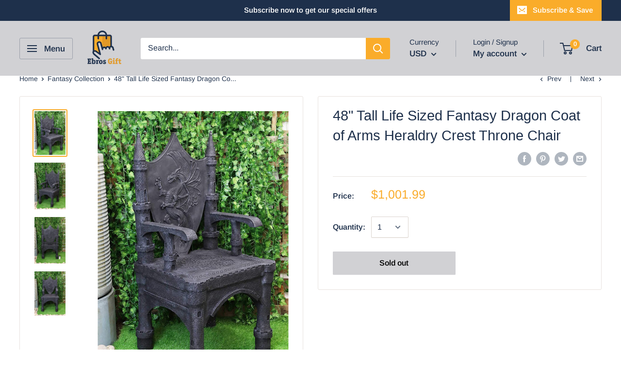

--- FILE ---
content_type: text/javascript
request_url: https://www.ebrosgift.com/cdn/shop/t/8/assets/booster.js?v=55142205804418060071588714122
body_size: 18141
content:
(function(M,j){var r,N,Fn,C,Z,o,$,F,Ey,E,i,fW,u,U,b,d6,Q,T,mf,q,VF,B,f,S,D,mF,V,HB,aV,uQ,oD,IF=[][function(){var h="xOf",VB="inde";return VB+h}()]||function(M2){for(var j2=0,r2=this.length;j2<r2;j2++)if(j2 in this&&this[j2]===M2)return j2;return-1};b=null,b=typeof window.WorkerGlobalScope!="undefined"&&window.self instanceof window.WorkerGlobalScope?window[function(){var ej="elf",t="s";return t+ej}()]:function(){var a="ned",w="i",P="undef";return P+w+a}()!=typeof window.global?window[function(){var H="al",cO="ob",Ah="gl";return Ah+cO+H}()]:M,B=b[function(){var R="nt",nn="e",X="m",nV="u",Ir="oc",qg="d";return qg+Ir+nV+X+nn+R}()],N="before",r="after",u="readyState",fW="addEventListener",i="removeEventListener",o=function(){var Sz="vent",Yx="E",s="h",F6="dispatc";return F6+s+Yx+Sz}(),mf="XMLHttpRequest",Z="fetch",$=function(){var f6="ata",n="D",el="m",d="or",km="F";return km+d+el+n+f6}(),U=[function(){var D1="ad",y0="o",tL="l";return tL+y0+D1}(),function(){var cL="end",nh="d",MO="loa";return MO+nh+cL}(),"loadstart"],Fn=["progress","abort","error","timeout"],aV=function(){var jx="d",AL="ine",i_="ef",$L="und";return $L+i_+AL+jx}()!=typeof navigator&&navigator.useragent?navigator[function(){var TT="nt",g="Age",qR="user";return qR+g+TT}()]:"",D=window.parseInt((/msie (\d+)/[function(){var $0="c",zJ="e",Hg="ex";return Hg+zJ+$0}()](aV.toLowerCase())||[])[1]),window.isNaN(D)&&(D=window.parseInt((/trident\/.*; rv:(\d+)/[function(){var K="c",tA="exe";return tA+K}()](aV.toLowerCase())||[])[1])),(oD=Array.prototype).indexOf||(oD.indexOf=function(M2){var j2,r2,N2;for(j2=r2=0,N2=this.length;r2<N2;j2=++r2)if(this[j2]===M2)return j2;return-1}),HB=function(M2,j2){return Array[function(){var p="otype",VQ="prot";return VQ+p}()].slice[function(){var x="l",dO="cal";return dO+x}()](M2,j2)},VF=function(M2){return M2==="returnValue"||function(){var HS="ze",wy="lSi",a$="tota";return a$+wy+HS}()===M2||M2==="position"},S=function(M2,j2){var r2;for(r2 in M2)if(M2[r2],!VF(r2))try{j2[r2]=M2[r2]}catch(M3){}return j2},mF=function(M2){return M2===void 0?null:M2},V=function(M2,j2,r2){var N2,Fn2,C2,Z2;for(Fn2=function(M3){return function(N3){var Fn3,C3,Z3;for(C3 in Fn3={},N3)VF(C3)||(Z3=N3[C3],Fn3[C3]=Z3===j2?r2:Z3);return r2[o](M3,Fn3)}},C2=0,Z2=M2[function(){var hN="gth",d3="len";return d3+hN}()];C2<Z2;C2++)N2=M2[C2],r2[function(){var FB="s",p="_ha";return p+FB}()](N2)&&(j2["on"+N2]=Fn2(N2))},f=function(M2){var j2;if(B&&B.createEventObject!=null)return(j2=B[function(){var J="Object",iR="nt",oA="createEve";return oA+iR+J}()]()).type=M2,j2;try{return new window.Event(M2)}catch(j3){return{type:M2}}},(uQ=(C=function(M2){var r2,N2,Fn2;return N2={},Fn2=function(M3){return N2[M3]||[]},(r2={})[fW]=function(M3,r3,C2){N2[M3]=Fn2(M3),N2[M3].indexOf(r3)>=0||(C2=C2===j?N2[M3][function(){var oc="h",L3="gt",O="len";return O+L3+oc}()]:C2,N2[M3][function(){var x9="ice",c6="l",L="p",wZ="s";return wZ+L+c6+x9}()](C2,0,r3))},r2[i]=function(M3,r3){var C2;M3!==j?(r3===j&&(N2[M3]=[]),(C2=Fn2(M3)[function(){var DW="Of",L2="ndex",W="i";return W+L2+DW}()](r3))!==-1&&Fn2(M3).splice(C2,1)):N2={}},r2[o]=function(){var j2,N3,C2,Z2,o2,$2,F2;for(N3=(j2=HB(arguments)).shift(),M2||(j2[0]=S(j2[0],f(N3))),(Z2=r2[function(){var _="n",l="o";return l+_}()+N3])&&Z2.apply(r2,j2),C2=o2=0,$2=(F2=Fn2(N3).concat(Fn2(function(){var JP="*";return JP}()))).length;o2<$2;C2=++o2)F2[C2][function(){var qY="ly",G="pp",aM="a";return aM+G+qY}()](r2,j2)},r2[function(){var be="s",GX="a",KG="_h";return KG+GX+be}()]=function(M3){return!(!N2[M3]&&!r2["on"+M3])},M2&&(r2.listeners=function(M3){return HB(Fn2(M3))},r2.on=r2[fW],r2[function(){var O="f",c_="f",ME="o";return ME+c_+O}()]=r2[i],r2.fire=r2[o],r2[function(){var KQ="e",m="c",ak="n",lU="o";return lU+ak+m+KQ}()]=function(M3,j2){var N3;return N3=function(){return r2[function(){var _="f",v="f",vi="o";return vi+v+_}()](M3,N3),j2[function(){var yd="ly",Um="p",IH="ap";return IH+Um+yd}()](null,arguments)},r2.on(M3,N3)},r2.destroy=function(){return N2={}}),r2})(!0)).EventEmitter=C,uQ[N]=function(M2,j2){if(M2[function(){var _Z="th",JO="leng";return JO+_Z}()]<1||M2.length>2)throw"invalid hook";return uQ[fW](N,M2,j2)},uQ[r]=function(M2,j2){if(M2[function(){var e="gth",Un="len";return Un+e}()]<2||M2[function(){var W="h",UM="ngt",g0="le";return g0+UM+W}()]>3)throw function(){var k="k",zf="o",s2="ho",B1="d ",qA="i",TG="l",g3="inva";return g3+TG+qA+B1+s2+zf+k}();return uQ[fW](r,M2,j2)},uQ.enable=function(){b[mf]=T,typeof d6=="function"&&(b[Z]=d6),Ey&&(b[$]=Q)},uQ[function(){var v="ble",te="disa";return te+v}()]=function(){b[mf]=uQ[mf],b[Z]=uQ[Z],Ey&&(b[$]=Ey)},q=uQ[function(){var L6="ers",bO="head";return bO+L6}()]=function(M2,j2){var r2,N2,Fn2,C2,Z2,o2,$2,F2,Ey2;switch(j2==null&&(j2={}),typeof M2){case"object":for(Fn2 in N2=[],M2)Z2=M2[Fn2],C2=Fn2.toLowerCase(),N2[function(){var M9="h",l="s",zw="u",lY="p";return lY+zw+l+M9}()](C2+":	"+Z2);return N2.join(function(){var BL="\n";return BL}())+"\n";case"string":for($2=0,F2=(N2=M2[function(){var G="lit",Ul="sp";return Ul+G}()]("\n")).length;$2<F2;$2++)r2=N2[$2],/([^:]+):\s*(.+)/[function(){var jy="est",_="t";return _+jy}()](r2)&&(C2=(Ey2=window[function(){var z="gExp",DA="Re";return DA+z}()].$1)!=null?Ey2.toLowerCase():void 0,o2=window.RegExp.$2,j2[C2]==null&&(j2[C2]=o2));return j2}},Ey=b[$],Q=function(M2){var j2;this[function(){var Iu="d",ST="f";return ST+Iu}()]=M2?new Ey(M2):new Ey,this.form=M2,j2=[],Object[function(){var S8="operty",At="definePr";return At+S8}()](this,"entries",{get:function(){return(M2?HB(M2.querySelectorAll("input,select")).filter(function(M3){var j3;return(j3=M3[function(){var hf="pe",Ak="ty";return Ak+hf}()])!=="checkbox"&&j3!=="radio"||M3[function(){var I="d",NL="cke",eJ="e",L="h",og="c";return og+L+eJ+NL+I}()]})[function(){var e="p",$$="a",Ty="m";return Ty+$$+e}()](function(M3){return[M3[function(){var oa="e",Kh="m",JWn="na";return JWn+Kh+oa}()],function(){var l="le",hRs="i",pJ="f";return pJ+hRs+l}()===M3.type?M3[function(){var VR="s",IN="e",Ob="fil";return Ob+IN+VR}()]:M3[function(){var l$="lue",$l="a",c="v";return c+$l+l$}()]]}):[]).concat(j2)}}),this[function(){var jK="pend",sJ="ap";return sJ+jK}()]=function(M3){return function(){var r2;return r2=HB(arguments),j2.push(r2),M3.fd[function(){var L="nd",Un="e",ZO="app";return ZO+Un+L}()][function(){var vB="ly",V_="p",ma="ap";return ma+V_+vB}()](M3[function(){var Wh="d",p="f";return p+Wh}()],r2)}}(this)},Ey&&(uQ[$]=Ey,b[$]=Q),E=b[mf],uQ[mf]=E,T=b[mf]=function(){var M2,j2,Z2,$2,F2,Ey2,E2,i2,b2,d62,T2,VF2,B2,f2,HB2,aV2,oD2,V9,vt,PV,PP;for(M2=-1,V9=new uQ[mf],f2=null,E2=void 0,HB2=void 0,VF2=void 0,d62=function(){var j3,r2,N2,Fn2;if(VF2[function(){var Wg="us",Sy="at",m="st";return m+Sy+Wg}()]=f2||V9.status,f2===M2&&D<(10*1+0)*1+0||(VF2[function(){var k="usText",W="stat";return W+k}()]=V9[function(){var xj="xt",NT="Te",J="tus",J6="sta";return J6+J+NT+xj}()]),f2!==M2)for(j3 in Fn2=q(V9.getAllResponseHeaders()))N2=Fn2[j3],VF2.headers[j3]||(r2=j3[function(){var VP="se",I="a",GO="rC",td="e",Az="toLow";return Az+td+GO+I+VP}()](),VF2.headers[r2]=N2)},b2=function(){if(V9[function(){var rb="pe",k="onseTy",ya="resp";return ya+k+rb}()]&&function(){var SS="t",n7="tex";return n7+SS}()!==V9.responseType)V9.responseType==="document"?(VF2[function(){var p="l",N6="m",X2="x";return X2+N6+p}()]=V9[function(){var O3="L",dj="seXM",IP="n",Y="respo";return Y+IP+dj+O3}()],VF2[function(){var LV="a",W="at",Nq="d";return Nq+W+LV}()]=V9[function(){var I="nseXML",yH="respo";return yH+I}()]):VF2[function(){var a$="a",xP="dat";return xP+a$}()]=V9.response;else{VF2.text=V9[function(){var Wh="xt",G="eTe",e="respons";return e+G+Wh}()],VF2[function(){var l="a",z="at",gW="d";return gW+z+l}()]=V9[function(){var ro="t",xc="onseTex",m="resp";return m+xc+ro}()];try{VF2.xml=V9[function(){var kf="L",Gc="eXM",mm="s",D6="respon";return D6+mm+Gc+kf}()]}catch(M3){}}(function(){var vY="URL",FO="se",fT="respon";return fT+FO+vY})()in V9&&(VF2[function(){var J="rl",O="U",L="final";return L+O+J}()]=V9[function(){var E_="URL",_W="se",qp="respon";return qp+_W+E_}()])},oD2=function(){Ey2[function(){var O="tus",R3="ta",I="s";return I+R3+O}()]=VF2[function(){var k="us",f$="stat";return f$+k}()],Ey2.statusText=VF2.statusText},aV2=function(){"text"in VF2&&(Ey2.responseText=VF2[function(){var pH="t",MK="x",Qs="e",TG="t";return TG+Qs+MK+pH}()]),function(){var fb="l",Xm="m",Q_="x";return Q_+Xm+fb}()in VF2&&(Ey2.responseXML=VF2[function(){var cj="l",c5="m",O="x";return O+c5+cj}()]),function(){var Y="a",$E="at",BJ="d";return BJ+$E+Y}()in VF2&&(Ey2[function(){var lY="e",mS="s",t0="pon",c="res";return c+t0+mS+lY}()]=VF2[function(){var UB="ta",Rv="a",xm="d";return xm+Rv+UB}()]),function(){var rj="Url",TA="final";return TA+rj}()in VF2&&(Ey2[function(){var V8="seURL",e="respon";return e+V8}()]=VF2[function(){var pQ="rl",ip="inalU",e2="f";return e2+ip+pQ}()])},$2=function(M3){for(;M3>j2&&j2<4;)Ey2[u]=++j2,j2===1&&Ey2[o](function(){var m="t",l="tar",la="loads";return la+l+m}(),{}),j2===2&&oD2(),j2===4&&(oD2(),aV2()),Ey2[o](function(){var _B="atechange",Od="t",Gm="eadys",k9="r";return k9+Gm+Od+_B}(),{}),j2===4&&(T2[function(){var ta="ync",WP="as";return WP+ta}()]===!1?Z2():setTimeout(Z2,0))},Z2=function(){E2||Ey2[o](function(){var vd="d",e="loa";return e+vd}(),{}),Ey2[o](function(){var Gp="d",R9="en",T8="ad",_L="lo";return _L+T8+R9+Gp}(),{}),E2&&(Ey2[u]=0)},j2=0,B2=function(M3){var j3,N2;M3===4?(j3=uQ[function(){var a6="s",z="tener",Wj="lis";return Wj+z+a6}()](r),(N2=function(){var M4;return j3[function(){var ia="h",dG="t",Vd="leng";return Vd+dG+ia}()]?(M4=j3[function(){var FQ="t",c7="f",W="shi";return W+c7+FQ}()]()).length===2?(M4(T2,VF2),N2()):M4.length===3&&T2[function(){var em="nc",GA="asy";return GA+em}()]?M4(T2,VF2,N2):N2():$2(4)})()):$2(M3)},Ey2=(T2={}).xhr=C(),V9.onreadystatechange=function(){try{V9[u]===2&&d62()}catch(M3){}V9[u]===4&&(HB2=!1,d62(),b2()),B2(V9[u])},i2=function(){E2=!0},Ey2[fW]("error",i2),Ey2[fW]("timeout",i2),Ey2[fW]("abort",i2),Ey2[fW](function(){var jX="s",e="s",pb="ogre",ka="r",Zg="p";return Zg+ka+pb+e+jX}(),function(){j2<3?B2(3):Ey2[o](function(){var ZN="echange",cU="readystat";return cU+ZN}(),{})}),("withCredentials"in V9||uQ.addWithCredentials)&&(Ey2.withCredentials=!1),Ey2.status=0,vt=0,PV=(PP=Fn[function(){var Qd="t",BL="ca",sC="on",m="c";return m+sC+BL+Qd}()](U)).length;vt<PV;vt++)F2=PP[vt],Ey2[function(){var Oh="n",Y="o";return Y+Oh}()+F2]=null;return Ey2[function(){var _="n",Xi="ope";return Xi+_}()]=function(M3,r2,N2,Fn2,C2){j2=0,E2=!1,HB2=!1,T2[function(){var k7="ers",Ns="head";return Ns+k7}()]={},T2[function(){var k="Names",FK="eader",$h="h";return $h+FK+k}()]={},T2[function(){var NV="us",X2="at",pu="st";return pu+X2+NV}()]=0,(VF2={}).headers={},T2[function(){var mb="hod",N3="t",l="me";return l+N3+mb}()]=M3,T2[function(){var O="l",_D="r",oY="u";return oY+_D+O}()]=r2,T2.async=N2!==!1,T2.user=Fn2,T2.pass=C2,B2(1)},Ey2[function(){var _$="d",S1="n",LF="se";return LF+S1+_$}()]=function(M3){var j3,r2,C2,Z3,o2,$3,F3,E3;for($3=0,F3=(E3=["type",function(){var EK="eout",KR="m",J="ti";return J+KR+EK}(),function(){var t3="ls",ok="ia",rU="nt",k="ithCrede",Np="w";return Np+k+rU+ok+t3}()]).length;$3<F3;$3++)r2=E3[$3],(C2=r2==="type"?"responseType":r2)in Ey2&&(T2[r2]=Ey2[C2]);T2[function(){var TJ="y",DV="d",Ib="bo";return Ib+DV+TJ}()]=M3,o2=function(){var M4,j4,N2,Z4,o3,$4;for(V(Fn,V9,Ey2),Ey2[function(){var f7="ad",I="uplo";return I+f7}()]&&V(Fn.concat(U),V9.upload,Ey2.upload),HB2=!0,V9[function(){var lb="n",x="e",g6="p",p="o";return p+g6+x+lb}()](T2[function(){var qJ="od",X2="th",bx="me";return bx+X2+qJ}()],T2[function(){var WD="l",I9="r",F9="u";return F9+I9+WD}()],T2.async,T2[function(){var Ld="r",l="e",G="us";return G+l+Ld}()],T2[function(){var cU="s",BU="pas";return BU+cU}()]),N2=0,Z4=(o3=[function(){var VK="ype",NA="t";return NA+VK}(),"timeout",function(){var hA="ls",KV="entia",W="withCred";return W+KV+hA}()]).length;N2<Z4;N2++)r2=o3[N2],C2=function(){var kb="ype",Pm="t";return Pm+kb}()===r2?"responseType":r2,r2 in T2&&(V9[C2]=T2[r2]);for(M4 in $4=T2.headers)j4=$4[M4],M4&&V9.setRequestHeader(M4,j4);T2.body instanceof Q&&(T2[function(){var hc="ody",K0="b";return K0+hc}()]=T2.body.fd),V9[function(){var jK="d",Kz="sen";return Kz+jK}()](T2[function(){var S8="ody",wI="b";return wI+S8}()])},j3=uQ.listeners(N),(Z3=function(){var M4,r3;return j3.length?((M4=function(M5){if(function(){var ns="ct",y_="e",pD="j",Io="ob";return Io+pD+y_+ns}()==typeof M5&&(function(){var l="r",fv="umbe",Od="n";return Od+fv+l}()==typeof M5[function(){var rz="s",IN="tatu",Vi="s";return Vi+IN+rz}()]||typeof VF2.status=="number"))return S(M5,VF2),IF[function(){var Jy="l",Qy="al",nt="c";return nt+Qy+Jy}()](M5,function(){var o4="a",T7="t",fz="da";return fz+T7+o4}())<0&&(M5.data=M5.response||M5[function(){var ps="t",Tw="x",AQ="te";return AQ+Tw+ps}()]),void B2(4);Z3()}).head=function(M5){return S(M5,VF2),B2(2)},M4.progress=function(M5){return S(M5,VF2),B2(3)},(r3=j3.shift()).length===1?M4(r3(T2)):r3.length===2&&T2.async?r3(T2,M4):M4()):o2()})()},Ey2[function(){var z_="t",M9="or",ky="b",I="a";return I+ky+M9+z_}()]=function(){f2=M2,HB2?V9[function(){var OL="t",jE="bor",Ps="a";return Ps+jE+OL}()]():Ey2[o](function(){var O="t",le="r",MF="o",L4="ab";return L4+MF+le+O}(),{})},Ey2[function(){var L="eader",Cq="tH",ir="setReques";return ir+Cq+L}()]=function(M3,j3){var r2,N2;r2=M3!=null?M3.toLowerCase():void 0,N2=T2.headerNames[r2]=T2.headerNames[r2]||M3,T2.headers[N2]&&(j3=T2.headers[N2]+function(){var Lz=" ",l=",";return l+Lz}()+j3),T2.headers[N2]=j3},Ey2[function(){var lC="r",Lb="Heade",is="esponse",l="getR";return l+is+Lb+lC}()]=function(M3){var j3;return j3=M3!=null?M3[function(){var p="Case",FO="r",Qg="oLowe",FF="t";return FF+Qg+FO+p}()]():void 0,mF(VF2[function(){var DJ="ers",Bg="head";return Bg+DJ}()][j3])},Ey2[function(){var Tu="nseHeaders",ZR="spo",Tj="getAllRe";return Tj+ZR+Tu}()]=function(){return mF(q(VF2.headers))},V9[function(){var Ms="ype",jq="eMimeT",Xc="id",C6="overr";return C6+Xc+jq+Ms}()]&&(Ey2[function(){var rX="eType",jy="im",Pu="overrideM";return Pu+jy+rX}()]=function(){return V9[function(){var k="e",_I="deMimeTyp",c="i",tN="rr",O="ove";return O+tN+c+_I+k}()][function(){var rC="y",Z8="l",O1="pp",SSv="a";return SSv+O1+Z8+rC}()](V9,arguments)}),V9.upload&&(Ey2[function(){var nm="ad",J="uplo";return J+nm}()]=T2[function(){var Ar="d",dG="a",h4="o",bm="pl",$w="u";return $w+bm+h4+dG+Ar}()]=C()),Ey2.UNSENT=0,Ey2.OPENED=1,Ey2.HEADERS_RECEIVED=2,Ey2[function(){var p="G",zN="N",IU="I",zi="LOAD";return zi+IU+zN+p}()]=3,Ey2.DONE=4,Ey2.response="",Ey2[function(){var NK="t",KE="onseTex",EI="p",u6="s",x="re";return x+u6+EI+KE+NK}()]="",Ey2[function(){var FC="XML",c="e",kQ="s",bo="espon",qc="r";return qc+bo+kQ+c+FC}()]=null,Ey2[function(){var oX="tate",O="yS",Cp="read";return Cp+O+oX}()]=0,Ey2[function(){var X6="xt",tUZ="e",QU="tatusT",S9="s";return S9+QU+tUZ+X6}()]="",Ey2},function(){var xU="tion",H_="unc",Gx="f";return Gx+H_+xU}()==typeof b[Z]&&(F=b[Z],uQ[Z]=F,d6=b[Z]=function(M2,j2){var Fn2,C2,Z2;return j2==null&&(j2={headers:{}}),j2.url=M2,Z2=null,C2=uQ.listeners(N),Fn2=uQ.listeners(r),new window.Promise(function(M3,r2){var N2,o2,$2,Ey2,E2;o2=function(){return j2.body instanceof Q&&(j2.body=j2[function(){var Y="dy",mX="bo";return mX+Y}()][function(){var I="d",a2="f";return a2+I}()]),j2.headers&&(j2[function(){var WX="rs",z="e",N7="head";return N7+z+WX}()]=new window[function(){var DU="ers",ey="ad",kg="He";return kg+ey+DU}()](j2[function(){var Tr="rs",x="eade",lz="h";return lz+x+Tr}()])),Z2||(Z2=new window[function(){var GQ="est",cM="u",pr="Req";return pr+cM+GQ}()](j2.url,j2)),S(j2,Z2)},$2=function(j3){var r3;return Fn2[function(){var uj="th",Ym="leng";return Ym+uj}()]?(r3=Fn2.shift()).length===2?(r3(o2(),j3),$2(j3)):r3[function(){var z="th",lx="g",e9="len";return e9+lx+z}()]===3?r3(o2(),j3,$2):$2(j3):M3(j3)},N2=function(j3){var r3;if(j3!==void 0)return r3=new window[function(){var VH="ponse",v2="s",Ot="e",p="R";return p+Ot+v2+VH}()](j3[function(){var YW="dy",JJ="o",x="b";return x+JJ+YW}()]||j3[function(){var _="t",L="tex";return L+_}()],j3),M3(r3),void $2(r3);Ey2()},Ey2=function(){var M4;return C2[function(){var rz="h",_="t",z="leng";return z+_+rz}()]?(M4=C2[function(){var m="t",pN="f",W="shi";return W+pN+m}()]())[function(){var QF="th",NB="leng";return NB+QF}()]===1?N2(M4(j2)):M4.length===2?M4(o2(),N2):void 0:void E2()},E2=function(){return F(o2()).then(function(M4){return $2(M4)})[function(){var JP="ch",Hs="cat";return Hs+JP}()](function(M4){return $2(M4),r2(M4)})},Ey2()})}),T[function(){var _="T",YI="NSEN",Xd="U";return Xd+YI+_}()]=0,T.OPENED=1,T[function(){var aO="ED",J="V",N8="RECEI",Ht="EADERS_",zn="H";return zn+Ht+N8+J+aO}()]=2,T[function(){var Bu="NG",pO="I",Xj="LOAD";return Xj+pO+Bu}()]=3,T.DONE=4,typeof window[function(){var L="fine",m="de";return m+L}()]=="function"&&window[function(){var e="ine",Zb="ef",l="d";return l+Zb+e}()][function(){var O="d",y5="m",td="a";return td+y5+O}()]?window.define("xhook",[],function(){return uQ}):typeof window.module=="object"&&window.module[function(){var oP="rts",GX="o",Jn9="xp",Lb="e";return Lb+Jn9+GX+oP}()]?window[function(){var Un="le",C6="u",fs="mod";return fs+C6+Un}()][function(){var HS="s",Jj="rt",tH="expo";return tH+Jj+HS}()]={xhook:uQ}:b&&(b[function(){var IEO="ok",x="o",aS="h",j7="x";return j7+aS+x+IEO}()]=uQ)})[function(){var y="all",A="c";return A+y}()](this,window),function(M,j){(function(){var Z="ct",K="je",X="b",r="o";return r+X+K+Z})()==typeof window.exports&&typeof window.module!="undefined"?window[function(){var u="dule",D="mo";return D+u}()].exports=j():typeof window[function(){var C="ne",P="defi";return P+C}()]=="function"&&window.define.amd?window.define(j):M[function(){var _i="et",W="aM",U="b";return U+W+_i}()]=j()}(this,function(){(function(){var Je="trict",J="s",v=" ",oT="use";return oT+v+J+Je})();function M(){return h.urlPrefix+h.baEvsUrl}function j(M2){return Object[function(){var hY="s",r="y",Ee="e",P="k";return P+Ee+r+hY}()](M2).length===0}function G(){return(h.useBeacon||h.applyNow)&&j(h.headers)&&X7&&function(){var Q_="ined",Hg="undef";return Hg+Q_}()!=typeof window.navigator[function(){var t="n",N="aco",NL="sendBe";return NL+N+t}()]&&!h.withCredentials}function g(){for(var M2;M2=K.shift();)M2();W=!0}function x(M2){W?M2():K[function(){var x6="h",i6="us",ik="p";return ik+i6+x6}()](M2)}function b(M2,j2){var G2=M2[function(){var C="es",rb="h",X="matc";return X+rb+C}()]||M2.matchesSelector||M2.mozMatchesSelector||M2.msMatchesSelector||M2.oMatchesSelector||M2.webkitMatchesSelector;return G2?G2[function(){var ts="ly",S="pp",Q="a";return Q+S+ts}()](M2,[j2]):(hL.log("Unable to match"),!1)}function R(M2){var j2=[];for(window[function(){var _r="P";return _r}()]=0;window.P<M2.items[function(){var K5="gth",Vz="len";return Vz+K5}()];window.P++){var G2=M2.items[window.P];j2.push({id:G2.id,properties:G2.properties,quantity:G2.quantity,variant_id:G2[function(){var WT="id",J7="t_",S="varian";return S+J7+WT}()],product_id:G2.product_id,final_price:G2.final_price,image:G2[function(){var fY="e",N="ag",o$="im";return o$+N+fY}()],handle:G2[function(){var co="le",bn="hand";return bn+co}()],title:G2[function(){var V="e",AQ="tl",CY="i",Y="t";return Y+CY+AQ+V}()]})}return{token:M2[function(){var qY="ken",QG="to";return QG+qY}()],total_price:M2[function(){var Hi="price",xfK="total_";return xfK+Hi}()],items:j2,currency:M2[function(){var KZ="rency",P="cur";return P+KZ}()]}}function m(M2,j2){hL.log(j2),M2[function(){var _s="l",Cv="r",A8="u";return A8+Cv+_s}()][function(){var Xu="f",c="xO",u="nde",X="i";return X+u+c+Xu}()](function(){var PW="/add",Su="rt",f="a",q="c",kd="/";return kd+q+f+Su+PW}())>=0?hL[function(){var Y="ta",C8="rtDa",l="tCa",P="ge";return P+l+C8+Y}()](function(M3){hL.log(M3),hL[function(){var vL="tes",S="u",Sc="ib",RT="tr",TV="setCartAt";return TV+RT+Sc+S+vL}()](!0,M3)}):hL[function(){var mk="utes",Ua="tAttrib",D="setCar";return D+Ua+mk}()](!0,j2.data)}function VO(){window.xhook[function(){var z="r",N="te",dn="f",U="a";return U+dn+N+z}()](function(M2,j2){M2[function(){var m4="s",Ya="r",mV="e",u4="head";return u4+mV+Ya+m4}()][function(){var p6="plied",aI="p",i="ba-met-a";return i+aI+p6}()]||M2[function(){var l="l",A0="r",wS="u";return wS+A0+l}()][function(){var qL="arch",Y="se";return Y+qL}()](/cart.*js/)>=0&&function(){var FZ="T",IH="E",In="G";return In+IH+FZ}()!=M2.method&&(hL[function(){var V="g",zA="o",tz="l";return tz+zA+V}()]("its a cart endpoint thats not a get request"),m(M2,j2))})}function I(M2){document.readyState==="interactive"||document[function(){var t="te",EE="adySta",$p="re";return $p+EE+t}()]==="complete"?M2():document[function(){var V="stener",lg="ddEventLi",$="a";return $+lg+V}()]("DOMContentLoaded",M2)}function d(){return function(){var Q="xxxxxxxxxx",rq="xxxxx",f="y",Nd="xxx",o3="xxxxxxxxxxxx4";return o3+Nd+f+rq+Q}().replace(/[xy]/g,function(M2){var j2=16*Math[function(){var q="m",zq="ndo",V="a",QG="r";return QG+V+zq+q}()]()|0;return(function(){var uf="x";return uf}()==M2?j2:3&j2|8)[function(){var S="ing",wT="toStr";return wT+S}()](2*6+4)})}function n(){h[function(){var D="s",BI="ie",fQ="ook",oS="c";return oS+fQ+BI+D}()]&&X7&&hL.setCookie(function(){var RB="_baEvs",pZ="t",Eo="Me",L="ba";return L+Eo+pZ+RB}(),window[function(){var hC="N",lZ="O",tF="JS";return tF+lZ+hC}()].stringify(B),1)}function VZ(){var M2=document[function(){var q="or",Y="ySelect",uU="r",l="que";return l+uU+Y+q}()](function(){var Z4="]",tb="=csrf-token",qs="meta[name";return qs+tb+Z4}());return M2&&M2.content}function H(){var M2=document.querySelector(function(){var sh="aram]",Ht="rf-p",wQ="me=cs",lN="meta[na";return lN+wQ+Ht+sh}());return M2&&M2.content}function w(M2){var j2=VZ();j2&&M2[function(){var i="eader",GP="tH",Yl="setReques";return Yl+GP+i}()](function(){var $="oken",$7="CSRF-T",rP="X-";return rP+$7+$}(),j2)}function aV(M2){var j2=M2;return j2[function(){var z="n",DY="mmo",Ay="co";return Ay+DY+z}()]=window[function(){var QD="s",E="p",It="erAp",C="Boost";return C+It+E+QD}()].common,j2}function Z(j2){x(function(){hL[function(){var oU="t",u="eques",PS="dR",D="sen";return D+PS+u+oU}()](M(),aV(j2),function(){for(var M2=0;M2<B[function(){var l="th",DI="leng";return DI+l}()];M2++)if(B[M2][function(){var G1="d",S="i";return S+G1}()]==j2.id){B.splice(M2,1);break}n()})})}function O(j2){x(function(){var G2=aV(j2),g2=H(),x2=VZ();g2&&x2&&(G2[g2]=x2),window[function(){var gj="or",qz="at",C="navig";return C+qz+gj}()][function(){var Q="con",$="ea",D="dB",c8="n",t="se";return t+c8+D+$+Q}()](M(),window.JSON.stringify(G2))})}function Gl(){return window[function(){var CH="ion",yR="locat";return yR+CH}()][function(){var b6="e",X="m",f="a",iY="pathn";return iY+f+X+b6}()]}function a(M2){return M2&&M2[function(){var Us="th",az="leng";return az+Us}()]>0?M2:null}function k(M2){for(var j2 in M2)M2[function(){var Y7="perty",j22="asOwnPro",yE="h";return yE+j22+Y7}()](j2)&&M2[j2]===null&&delete M2[j2];return M2}function p(M2){var j2=M2[function(){var xc="rget",IU="ta";return IU+xc}()];return k({tag:j2.tagName[function(){var C="Case",Rf="wer",L="oLo",Y="t";return Y+L+Rf+C}()](),id:a(j2.id),class:a(j2.className),page:Gl()})}function n0(){T=hL[function(){var q="Id",C="tVisit",X="ge";return X+C+q}()]();var M2=new Date,j2=new Date,G2=2;j2.setUTCHours(2*(2*5+1)+1,1*53+6,(3*6+1)*3+2,1*(1*44+10)+5);var g2=(j2-M2)/1e3,x2=g2/(2*21+18);return(x2>_||g2<G2)&&(x2=_),(!T||g2<G2)&&(T=d()),hL.setCookie("baMet_visit",T,x2),T}function Ih(){if(W=!1,T=n0(),Xh=hL.getVisitorId(),o=hL[function(){var u="ie",N="k",C="oo",Wf="getC";return Wf+C+N+u}()]("baMet_apply"),h[function(){var vI="ies",W5="cook";return W5+vI}()]===!1||h.applyVisits===!1)hL.log("Visit applying disabled"),g();else if(T&&Xh&&!o)hL[function(){var K2="g",q="o",dV="l";return dV+q+K2}()]("Active visit"),g();else if(hL[function(){var mS="e",z="oki",l="getCo";return l+z+mS}()]("baMet_visit")){hL.log("Visit started"),Xh||(Xh=d(),window.localStorage.setItem("baMet_visitor",Xh));var M2=new Date,j2=M2[function(){var dU="g",r="n",Js="SOStri",_z="toI";return _z+Js+r+dU}()]()[function(){var OO="e",lv="lic",Q="s";return Q+lv+OO}()](0,10*1+0),G2={shop_id:window.BoosterApps.common[function(){var qqf="p",X="sho";return X+qqf}()].id,name:"create_visit",params:{landing_page:window.location.href,screen_width:window[function(){var wf="en",M9="re",qe="c",No="s";return No+qe+M9+wf}()][function(){var WL="h",DU="t",Y4="d",C9="i",JR="w";return JR+C9+Y4+DU+WL}()],screen_height:window.screen.height},timestamp:window[function(){var iF="seInt",P="par";return P+iF}()](M2[function(){var H0="me",BR="i",yA="T",Uc="get";return Uc+yA+BR+H0}()]()),date:j2,hour:M2[function(){var Fy="rs",d4="UTCHou",Y="get";return Y+d4+Fy}()](),id:d(),visit_token:T,visitor_token:Xh,app:"ba"};for(var x2 in document.referrer[function(){var wa="ngth",D="le";return D+wa}()]>0&&(G2[function(){var E="er",i="r",LD="refer";return LD+i+E}()]=document[function(){var mu="er",j22="eferr",U="r";return U+j22+mu}()]),h[function(){var D9="s",KC="am",CE="r",x8="tPa",S="isi",AX="v";return AX+S+x8+CE+KC+D9}()])h[function(){var wu="arams",cf="visitP";return cf+wu}()].hasOwnProperty(x2)&&(G2[x2]=h.visitParams[x2]);hL.log(G2),hL.destroyCookie("baMet_apply"),g()}else hL.log("baCookies disabled"),g()}var e={set:function(M2,j2,G2,g2){var x2="",b2="";if(G2){var R2=new Date;R2[function(){var t="ime",Bf="setT";return Bf+t}()](R2[function(){var Bv="me",Ak="tTi",zf="ge";return zf+Ak+Bv}()]()+(5*(4*3+0)+0)*G2*1e3),x2="; expires="+R2[function(){var l="tring",ab="toGMTS";return ab+l}()]()}g2&&(b2=function(){var Dh="=",aA="n",I8="i",U="doma",kO="; ";return kO+U+I8+aA+Dh}()+g2),document[function(){var cA="ie",iv="ook",E="c";return E+iv+cA}()]=M2+"="+window[function(){var SO="pe",Y="esca";return Y+SO}()](j2)+x2+b2+function(){var u="h=/",ez=" pat",m2=";";return m2+ez+u}()},get:function(M2){var j2,G2,g2=M2+function(){var E="=";return E}(),x2=document.cookie[function(){var P="t",S="i",Bv="l",V="sp";return V+Bv+S+P}()](";");for(j2=0;j2<x2[function(){var sC="th",L="leng";return L+sC}()];j2++){for(G2=x2[j2];function(){var $9=" ";return $9}()===G2[function(){var Kt="arAt",I7="ch";return I7+Kt}()](0);)G2=G2.substring(1,G2[function(){var Z2="h",Bf="gt",TP="len";return TP+Bf+Z2}()]);if(G2.indexOf(g2)===0)return unescape(G2.substring(g2.length,G2.length))}return null}},h={urlPrefix:"",visitsUrl:"https://u0altfd679.execute-api.us-west-2.amazonaws.com/prod/api/appstats",baEvsUrl:"https://u0altfd679.execute-api.us-west-2.amazonaws.com/prod/api/appstats",page:null,useBeacon:!0,startOnReady:!0,applyVisits:!0,cookies:!0,cookieDomain:null,headers:{},visitParams:{},withCredentials:!1},hL=window[function(){var QT="t",dV="e",i="M",fc="a",BU="b";return BU+fc+i+dV+QT}()]||{};hL[function(){var Fj="ure",z="g",Ro="confi";return Ro+z+Fj}()]=function(M2){for(var j2 in M2)M2[function(){var q="rty",W2="rope",DV="nP",I0="hasOw";return I0+DV+W2+q}()](j2)&&(h[j2]=M2[j2])},hL.configure(hL);var T,Xh,o,F=window[function(){var l="ry",Q="jQue";return Q+l}()]||window.Zepto||window.$,_=1*21+9,s=2*(1*(1*238445+15864)+179109)+184364,W=!1,K=[],X7=function(){var vV="d",G2="ine",ri="undef";return ri+G2+vV}()!=typeof window[function(){var P="ON",S="S",t="J";return t+S+P}()]&&typeof window.JSON.stringify!="undefined",B=[];hL.setCookie=function(M2,j2,G2){e[function(){var nv="t",RI="e",u="s";return u+RI+nv}()](M2,j2,G2,h.cookieDomain||h[function(){var wS="main",hQ="do";return hQ+wS}()])},hL.getCookie=function(M2){return e[function(){var lt="t",r="e",yJ="g";return yJ+r+lt}()](M2)},hL[function(){var U="ie",q="yCook",f="ro",MH="dest";return MH+f+q+U}()]=function(M2){e[function(){var gZ="t",NV="e",X="s";return X+NV+gZ}()](M2,"",-1)},hL.log=function(M2){hL[function(){var Ls="e",L="ooki",pN="tC",nh="e",C="g";return C+nh+pN+L+Ls}()]("baMet_debug")&&window[function(){var ZJ="e",h6="sol",V="con";return V+h6+ZJ}()].log(M2)},hL[function(){var Kc="BaEv",Dy="n",Vv="o";return Vv+Dy+Kc}()]=function(M2,j2,G2){document[function(){var Bx="ner",sj="entListe",u="addEv";return u+sj+Bx}()](M2,function(M3){b(M3[function(){var Qy="et",hu="targ";return hu+Qy}()],j2)&&G2(M3)})},hL[function(){var K9="t",r4="s",ZK="dReque",r3="sen";return r3+ZK+r4+K9}()]=function(M2,j2,G2){try{if(X7)if(F&&typeof F[function(){var u="x",IR="aja";return IR+u}()]=="function")F[function(){var aa="ax",mD="j",oZ="a";return oZ+mD+aa}()]({type:"POST",url:M2,data:window[function(){var IE="ON",od="S",Yl="J";return Yl+od+IE}()].stringify(j2),contentType:function(){var X="harset=utf-8",d6=" c",NA=";",E9="application/json";return E9+NA+d6+X}(),beforeSend:w,complete:function(M3){2*97+6==M3[function(){var hh="us",LV="stat";return LV+hh}()]&&G2(M3)},headers:h.headers,xhrFields:{withCredentials:h.withCredentials}});else{var g2=new XMLHttpRequest;for(var x2 in g2[function(){var D9="n",IGx="e",Uz="p",GS="o";return GS+Uz+IGx+D9}()]("POST",M2,!0),g2.withCredentials=h[function(){var KA="als",O7="denti",nL="e",BL="thCr",kd="wi";return kd+BL+nL+O7+KA}()],g2[function(){var XL="tHeader",Myi="setReques";return Myi+XL}()]("Content-Type","application/json"),h[function(){var W4="ers",V="head";return V+W4}()])h[function(){var ZO="s",Py="ader",E="he";return E+Py+ZO}()][function(){var Uq="ty",FO="Proper",yk="Own",hD="as",wj="h";return wj+hD+yk+FO+Uq}()](x2)&&g2[function(){var Ty="ader",Jx="e",HK="questH",Ru="Re",Is="set";return Is+Ru+HK+Jx+Ty}()](x2,h[function(){var px="rs",RM="eade",r="h";return r+RM+px}()][x2]);g2.onload=function(){1*136+64===g2.status&&G2()},w(g2),g2[function(){var Sv="d",L="n",Na="se";return Na+L+Sv}()](window[function(){var QA="SON",IQ="J";return IQ+QA}()][function(){var U8="fy",Q7="ringi",C="t",Ev="s";return Ev+C+Q7+U8}()](j2))}}catch(b2){}},hL[function(){var oi="tData",jQ="getCar";return jQ+oi}()]=function(M2){try{if(X7)if(F&&function(){var gJ="on",D="ti",R9="func";return R9+D+gJ}()==typeof F.ajax)F[function(){var TF="x",RL="a",WG="aj";return WG+RL+TF}()]({type:"GET",url:"/cart.js?ba_request=1",data:{},dataType:function(){var Lh="n",C7="o",X="js";return X+C7+Lh}(),complete:function(j3){1*(2*67+0)+66==j3[function(){var V="us",ND="stat";return ND+V}()]&&(j3[function(){var k4="t",jp="ex",ar="eT",Jp="respons";return Jp+ar+jp+k4}()]?M2(j3.responseText):M2(j3))}});else{var j2=new XMLHttpRequest;j2.onreadystatechange=function(){j2.readyState===4&&1*(1*(1*(1*(9*5+1)+34)+25)+47)+48===j2[function(){var JX="s",jc="tatu",g4="s";return g4+jc+JX}()]&&M2(j2.responseText)},j2.open(function(){var K_="T",Sf="E",qK="G";return qK+Sf+K_}(),"/cart.js?ba_request=1",!1),j2[function(){var mR="d",eo="sen";return eo+mR}()](null)}}catch(G2){}},hL.syncCsId=function(){var M2=hL.getCookie("baMet_cs_id");return M2||(M2=d()),hL[function(){var X="e",Dp="ki",V="etCoo",lE="s";return lE+V+Dp+X}()](function(){var P4="_id",rA="s",QP="aMet_c",E="b";return E+QP+rA+P4}(),M2,1*(1*10495+1419)+8246),M2},hL.getVisitId=hL[function(){var D="ken",KK="VisitTo",E="et",gr="g";return gr+E+KK+D}()]=function(){return hL[function(){var Gb="ookie",r="etC",tR="g";return tR+r+Gb}()]("baMet_visit")},hL[function(){var L="Id",$D="itor",rh="getVis";return rh+$D+L}()]=hL.getVisitorToken=function(){return window.localStorage.getItem("baMet_visitor")},hL.isAdmin=function(){return hL[function(){var dj="e",w3="oki",Vn="Co",X="get";return X+Vn+w3+dj}()](function(){var h3g="min",V="d",Gj="ba_a";return Gj+V+h3g}())},hL[function(){var aK="et",Y="res";return Y+aK}()]=function(){return hL[function(){var $l="okie",p6="stroyCo",Ks="e",zq="d";return zq+Ks+p6+$l}()]("baMet_visit"),window[function(){var Ug="e",u="rag",en="Sto",$="l",gd="loca";return gd+$+en+u+Ug}()].removeItem(function(){var _Y="or",il="isit",x9="baMet_v";return x9+il+_Y}()),hL.destroyCookie(function(){var ku="vs",cW="et_baE",ju="M",fE="ba";return fE+ju+cW+ku}()),hL.destroyCookie("baMet_apply"),!0},hL.debug=function(M2){return M2===!1?hL[function(){var xl="yCookie",hU="destro";return hU+xl}()]("baMet_debug"):hL.setCookie("baMet_debug","t",1*402740+122860),!0},hL.getBrowserInfo=function(){return{options:[],header:[navigator[function(){var N="m",rM="or",nY="platf";return nY+rM+N}()],navigator.userAgent,navigator[function(){var vE="on",PJ="si",DY="appVer";return DY+PJ+vE}()],navigator[function(){var tK="or",LSk="nd",_E="e",B$="v";return B$+_E+LSk+tK}()],window.opera],dataos:[{name:function(){var u="Phone",c1=" ",SB="Windows";return SB+c1+u}(),value:"Windows Phone",version:"OS"},{name:"Windows",value:function(){var GS="n",_w="i",h3="W";return h3+_w+GS}(),version:"NT"},{name:"iPhone",value:function(){var n6="e",pO="on",oZ="Ph",ny="i";return ny+oZ+pO+n6}(),version:function(){var TE="S",$9="O";return $9+TE}()},{name:function(){var s2="ad",sL="P",oS="i";return oS+sL+s2}(),value:"iPad",version:function(){var _0="S",Yg="O";return Yg+_0}()},{name:function(){var qW="id",Qy="ndro",A$="A";return A$+Qy+qW}(),value:function(){var QS="oid",c_="dr",dI="An";return dI+c_+QS}(),version:"Android"},{name:function(){var Zj=" OS",kGY="c",xe="a",r="M";return r+xe+kGY+Zj}(),value:function(){var QM="c",t9="a",V="M";return V+t9+QM}(),version:"OS X"},{name:function(){var wY="x",bp="u",Xp="Lin";return Xp+bp+wY}(),value:"Linux",version:function(){var Z6="v",CL="r";return CL+Z6}()},{name:"Palm",value:"Palm",version:"PalmOS"}],databrowser:[{name:"Chrome",value:function(){var XU="ome",Ab="Chr";return Ab+XU}(),version:"Chrome"},{name:function(){var zz="efox",Ux="r",Lk="Fi";return Lk+Ux+zz}(),value:function(){var c="x",Vj="o",qQ="f",Na="Fire";return Na+qQ+Vj+c}(),version:"Firefox"},{name:function(){var Gb="ri",sn="a",qI="Saf";return qI+sn+Gb}(),value:"Safari",version:"Version"},{name:function(){var VC="r",LaC="ore",zj="l",Uk="ernet Exp",vq="Int";return vq+Uk+zj+LaC+VC}(),value:function(){var m7="E",ZO="I",$="MS";return $+ZO+m7}(),version:function(){var mQ="SIE",_2="M";return _2+mQ}()},{name:"Opera",value:function(){var OY="a",X4M="r",sS="e",Ai="p",BH="O";return BH+Ai+sS+X4M+OY}(),version:"Opera"},{name:function(){var pa="erry",SP="BlackB";return SP+pa}(),value:function(){var gl="DC",Ba="L",wl="C";return wl+Ba+gl}(),version:"CLDC"},{name:function(){var C="a",oH="ll",AG="i",L$="Moz";return L$+AG+oH+C}(),value:"Mozilla",version:function(){var sr="la",hW="il",Q5="z",dC="Mo";return dC+Q5+hW+sr}()}],init:function(){var M2=this.header[function(){var rA="oin",F5="j";return F5+rA}()](" ");return{os:this.matchItem(M2,this[function(){var ma="s",Iv="ao",w_="t",bJ="da";return bJ+w_+Iv+ma}()]),browser:this.matchItem(M2,this.databrowser),tz_offset:new Date().getTimezoneOffset()/(3*16+12)}},matchItem:function(M2,j2){var G2,g2,x2,b2=0,R2=0;for(b2=0;b2<j2.length;b2+=1)if(new window.RegExp(j2[b2][function(){var RS="lue",CZ="va";return CZ+RS}()],"i")[function(){var $H="est",Ga="t";return Ga+$H}()](M2)){if(G2=new window[function(){var KA="p",Dz="egEx",G6="R";return G6+Dz+KA}()](j2[b2].version+function(){var $0="]+)",ju=";]([\\d._",mV="[- /:";return mV+ju+$0}(),function(){var op="i";return op}()),x2="",(g2=M2.match(G2))&&g2[1]&&(g2=g2[1]),g2)for(g2=g2[function(){var A8="t",H7="i",qz="l",Ze="sp";return Ze+qz+H7+A8}()](/[._]+/),R2=0;R2<g2[function(){var sG="h",dz="engt",T4="l";return T4+dz+sG}()];R2+=1)x2+=R2===0?g2[R2]+function(){var UG=".";return UG}():g2[R2];else x2="0";return j2[b2].name}return{name:"unknown",version:0}}}[function(){var Mr="t",Qw="i",HU="in";return HU+Qw+Mr}()]()},hL.apply=function(M2,j2,g2){var b2=new Date,R2=b2.toISOString()[function(){var Hl="ce",FF="li",wh="s";return wh+FF+Hl}()](0,5*2+0),m2={shop_id:window.BoosterApps.common.shop[function(){var CV="d",G_="i";return G_+CV}()],name:M2,params:j2||{},timestamp:window[function(){var uR="Int",i8="parse";return i8+uR}()](b2[function(){var K2R="e",iY="tTim",qX="ge";return qX+iY+K2R}()]()),date:R2,hour:b2[function(){var qk="urs",ug="tUTCHo",V="ge";return V+ug+qk}()](),id:d(),app:g2};return x(function(){h.cookies&&!hL[function(){var $K="Id",C="it",SN="getVis";return SN+C+$K}()]()&&Ih(),x(function(){hL[function(){var $="g",u="o",N="l";return N+u+$}()](m2),m2.visit_token=hL[function(){var DKk="itId",p8="getVis";return p8+DKk}()](),m2.visitor_token=hL[function(){var A$="orId",VT="etVisit",Iq="g";return Iq+VT+A$}()](),G()?O(m2):(B.push(m2),n(),setTimeout(function(){Z(m2)},1e3))})}),!0},hL[function(){var Hu="iew",aO="plyV",u="ap";return u+aO+Hu}()]=function(M2){var j2=hL.page_hash;if(M2)for(var G2 in M2)M2.hasOwnProperty(G2)&&(j2[G2]=M2[G2]);hL[function(){var O9="y",eV="l",EW="app";return EW+eV+O9}()](function(){var h5="w",Z3="vie";return Z3+h5}(),j2,function(){var VV="a",YC="b";return YC+VV}())},hL[function(){var re="ks",V="c",B0="AppCli",N="apply";return N+B0+V+re}()]=function(){hL[function(){var j6="aEv",y9="nB",W2="o";return W2+y9+j6}()]("click",function(){var Yw="dler",sY="-met-han",zz=".ba";return zz+sY+Yw}(),function(M2){try{var j2=M2.target,G2=j2[function(){var _8="te",th="ribu",yY="etAtt",hG="g";return hG+yY+th+_8}()](function(){var US="et-name",yJ="data-ba-m";return yJ+US}());if(G2){var g2=p(M2),x2=j2.getAttribute("data-ba-met-app");if(g2.text=g2.tag=="input"?j2.value:(j2.textContent||j2[function(){var gK="xt",eV="Te",uz="inner";return uz+eV+gK}()]||j2.innerHTML).replace(/[\s\r\n]+/g," ").trim(),g2.href=j2.href,b2=j2.getAttribute("data-ba-met-extras")){var b2=window[function(){var p_="ers",D0="eanNumb",o_="cl";return o_+D0+p_}()](window[function(){var n7="N",iJ="O",EW="S",Ef="J";return Ef+EW+iJ+n7}()][function(){var Iw="e",k$="s",sW="par";return sW+k$+Iw}()](b2));for(var R2 in b2)b2[function(){var t2="rty",yy="ope",b4="Pr",C="hasOwn";return C+b4+yy+t2}()](R2)&&(g2[R2]=b2[R2])}hL.apply(G2,g2,x2)}}catch(m2){hL[function(){var JK="g",Hh="o",sI="l";return sI+Hh+JK}()]("applyAppClicks exception"),hL.log(m2)}})},hL[function(){var XI="c",AF="At",Qw="apply";return Qw+AF+XI}()]=function(){hL.onBaEv("click",".product-form__cart-submit, #AddToCart-product-template, .product-atc-btn, .product-menu-button.product-menu-button-atc, .button-cart, .product-add, .add-to-cart input, .btn-addtocart, [name=add]",function(M2){Date.now();var j2=M2[function(){var As="rget",bH="a",Qg="t";return Qg+bH+As}()],G2=p(M2);G2[function(){var GI="t",tD="x",IL="e",hX="t";return hX+IL+tD+GI}()]=G2.tag=="input"?j2[function(){var cd="e",p1="u",U2="val";return U2+p1+cd}()]:(j2[function(){var lK="nt",fI="tConte",kj="tex";return kj+fI+lK}()]||j2[function(){var bO="ext",ps="nnerT",SI="i";return SI+ps+bO}()]||j2.innerHTML).replace(/[\s\r\n]+/g,function(){var tR=" ";return tR}())[function(){var AT="im",WX="r",GP="t";return GP+WX+AT}()](),G2[function(){var Al="f",m1="hre";return m1+Al}()]=j2[function(){var Nw="f",c1="e",TV="hr";return TV+c1+Nw}()],hL[function(){var xK="ly",r="p",ia="ap";return ia+r+xK}()]("atc",G2,"ba")})},hL[function(){var B4="a",cm="at",bR="D",X="art",I_="saveBaC";return I_+X+bR+cm+B4}()]=function(M2){if(X7){var j2=hL[function(){var wc="Data",CO="aCart",zt="etB",go="g";return go+zt+CO+wc}()]();j2.push(M2),window.localStorage[function(){var ae="em",fx="etIt",$P="s";return $P+fx+ae}()](function(){var ee="rtData",du="baMet_ca";return du+ee}(),window[function(){var _g="ON",d3="JS";return d3+_g}()].stringify(j2))}},hL[function(){var gJ="ta",hU="Da",zo="tBaCart",R9="e",t6="g";return t6+R9+zo+hU+gJ}()]=function(){try{if(window[function(){var o9="orage",Tc="St",TR="al",d4="loc";return d4+TR+Tc+o9}()].getItem("baMet_cartData")){var M2=window[function(){var UF="nt",Q0="rseI",$="a",Dn="p";return Dn+$+Q0+UF}()](new Date()[function(){var w_="e",BE="Tim",xr="get";return xr+BE+w_}()]())-2592e5,j2=window[function(){var Bk="SON",pn="J";return pn+Bk}()][function(){var J_="e",CU="s",PX="ar",Br="p";return Br+PX+CU+J_}()](window[function(){var iX="ge",jL="alStora",up="loc";return up+jL+iX}()][function(){var T1="m",AG="tIte",Op="ge";return Op+AG+T1}()](function(){var NO="rtData",Y8="baMet_ca";return Y8+NO}())).filter(function(j3){return window.parseInt(j3.ts)>M2}).reverse();return window.localStorage.setItem(function(){var R_="Data",c="t",cR="et_car",f6="baM";return f6+cR+c+R_}(),window.JSON[function(){var WK="gify",ik="n",Eo="stri";return Eo+ik+WK}()](j2)),j2}return[]}catch(G2){hL[function(){var kD="g",rb="o",yd="l";return yd+rb+kD}()](G2),hL.log(function(){var TY="g ba",cQ="r gettin",qq="rro",w3="e";return w3+qq+cQ+TY}())}},hL[function(){var ym="rt",R3="ateBaCa",Yu="pd",a1="u";return a1+Yu+R3+ym}()]=function(M2){var j2=hL[function(){var ie="ie",$="tCook",FY="e",g$="g";return g$+FY+$+ie}()](function(){var Nf="t",ns="car";return ns+Nf}()),G2=hL[function(){var xh="okie",jK="getCo";return jK+xh}()]("ba_cart_token");window.BoosterApps.common[function(){var Mm="onversion",qa="a_c",Gp="has_b";return Gp+qa+Mm}()]&&(j2!=G2||M2)&&window[function(){var js="ode",I5="review_m",sd="_p",OX="a",ij="b";return ij+OX+sd+I5+js}()]!=1&&(hL.setCookie("ba_cart_token",j2,2*1038+804),hL.apply("update_cart",{},function(){var rL="bal",O6="glo";return O6+rL}()),hL.log("cart token changed -posting to the API from here"))},hL.updateBaCartDb=function(M2){var j2=hL.getCookie("cart"),G2=hL.getCookie(function(){var YF="token",k5="_",wD="ba_cart";return wD+k5+YF}()),g2=window[function(){var UH="Storage",mv="local";return mv+UH}()].getItem(function(){var cy="t",c9="atest_car",$M="baMet_l";return $M+c9+cy}()),x2=window.localStorage[function(){var mO="m",yy="tIte",c="e",pE="g";return pE+c+yy+mO}()](function(){var X$="t",kR="ynced_car",ZI="baMsg_s";return ZI+kR+X$}()),b2=M2;if(b2==0&&(g2==x2&&j2==G2||(b2=!0)),b2&&window[function(){var Al="de",C="o",PV="iew_m",yn="ev",M9="ba_pr";return M9+yn+PV+C+Al}()]!=1){if(!j2)return void(G2&&(hL.log(function(){var iv="id",sp="u",Bd="ve cart ",VL="s been removed - remo",Rv="cart token ha";return Rv+VL+Bd+sp+iv}()),hL.destroyCookie(function(){var kG="id",YC="et_cs_",mL="M",iV="ba";return iV+mL+YC+kG}()),hL[function(){var $N="kie",_f="oo",kk="troyC",xr="des";return xr+kk+_f+$N}()](function(){var zL="ken",LD="_to",XT="art",TW="ba_c";return TW+XT+LD+zL}())));hL.setCookie("ba_cart_token",j2,1*(2*7714+2407)+2325);var R2=hL[function(){var Mr="CsId",Oi="nc",r="sy";return r+Oi+Mr}()]();hL[function(){var t0="g",pC="o",kV="l";return kV+pC+t0}()](function(){var y$="ere",vg="date cart id h",$F="set and up";return $F+vg+y$}());var m2=window.JSON.parse(g2);if(m2.token!=j2)var VO2=m2.token;else VO2="";var I2={action_type:"track_cart",cart_json:m2,visit_token:hL[function(){var V5="itId",Me="getVis";return Me+V5}()](),visitor_token:hL[function(){var On="n",Ra8="e",zM="orTok",sx="getVisit";return sx+zM+Ra8+On}()](),cart_uid:R2,old_uid:VO2};hL[function(){var xk="quest",CP="sendRe";return CP+xk}()](window[function(){var IN="rApps",$="Booste";return $+IN}()].cs_app_url,I2,function(){hL[function(){var y3="g",ti="o",NI="l";return NI+ti+y3}()]("posted to app url"),window.localStorage[function(){var K$="m",YA="e",rd="It",kQ="set";return kQ+rd+YA+K$}()](function(){var Zw="cart",QB="g_synced_",Sk="baMs";return Sk+QB+Zw}(),g2)}),hL[function(){var pp="g",SU="o",Gg="l";return Gg+SU+pp}()]("cart token changed -posting to the API from here")}},hL[function(){var K3="es",q5="ut",Su="ib",Zs="tCartAttr",Jw="se";return Jw+Zs+Su+q5+K3}()]=function(M2,j2){try{hL.log(function(){var c_="ttributes",rP="rt a",xm="ting ca",jG="set";return jG+xm+rP+c_}());var G2=window.localStorage[function(){var Aa="tem",I0="tI",C="e",Sf="g";return Sf+C+I0+Aa}()]("ba_conversion_data");if(M2){hL[function(){var E4="g",_h="o",O2="l";return O2+_h+E4}()]("set cart attributes identified ajax cart update"),hL.log(j2);var g2=R(window.JSON.parse(j2))}else g2=R(window[function(){var wn="ps",cu="p",qg="sterA",up="Boo";return up+qg+cu+wn}()][function(){var lH="on",$j="comm";return $j+lH}()].cart);window.localStorage.setItem("baMet_latest_cart",window[function(){var dT="ON",Rl="S",s9="J";return s9+Rl+dT}()].stringify(g2));var x2=g2[function(){var Jp="s",i9="m",gW="ite";return gW+i9+Jp}()];if(window[function(){var qY="pps",hv="osterA",_w="o",Rx="B";return Rx+_w+hv+qY}()][function(){var tq="url",qH="_",LN="cs_app";return LN+qH+tq}()])return hL.log(function(){var d8="save to db",FL="cart update ";return FL+d8}()),void hL[function(){var DF="rtDb",om="BaCa",Ja="e",hc="at",pQ="upd";return pQ+hc+Ja+om+DF}()](M2);var b2=hL[function(){var oZ="ata",nJ="BaCartD",kv="get";return kv+nJ+oZ}()](),m2={visit_token:hL[function(){var IV="isitId",$="tV",lo="ge";return lo+$+IV}()](),visitor_token:hL.getVisitorToken(),items:[],cart_token:hL.getCookie("cart")};for(window.P=0;window[function(){var bx="P";return bx}()]<x2[function(){var xh="th",qu="eng",xC="l";return xC+qu+xh}()];window[function(){var pE="P";return pE}()]++){var VO2=x2[window[function(){var yu="P";return yu}()]];if(VO2){var I2=b2.find(function(M3){return M3.id==VO2.id});I2&&(VO2.ba_conversion_data=I2,m2[function(){var V_="ms",u4="te",r="i";return r+u4+V_}()][function(){var fx="sh",pv="pu";return pv+fx}()](I2),window.BoosterApps[function(){var wv="mmon",Y5="co";return Y5+wv}()][function(){var cY="rsion",pH="_conve",BT="has_ba";return BT+pH+cY}()]=!0)}}var d2=window.JSON[function(){var NZ="fy",R7="ngi",Cy="tri",go="s";return go+Cy+R7+NZ}()](m2);window[function(){var GF="s",Zw="pp",mi="rA",h1="Booste";return h1+mi+Zw+GF}()][function(){var hG="on",zQ="mm",nf="co";return nf+zQ+hG}()][function(){var s6="n_data",WI="rsio",Ba="ba_conve";return Ba+WI+s6}()]=m2,G2!=d2||window[function(){var r2="rApps",sx="Booste";return sx+r2}()][function(){var by="on",kR="omm",oI="c";return oI+kR+by}()][function(){var tp="ion_data",Jm="rs",r="e",DC="a_conv",N$="b";return N$+DC+r+Jm+tp}()]&&function(){var sQ="t",$V="car";return $V+sQ}()==window[function(){var u9="rApps",il="Booste";return il+u9}()].common[function(){var Z8="late",fz="temp";return fz+Z8}()]?(hL[function(){var ha="g",PV="o",rA="l";return rA+PV+ha}()]("saving ba_conversion_data"),window[function(){var uz="rage",uV="o",bm="localSt";return bm+uV+uz}()][function(){var ug="tem",nm="etI",VR="s";return VR+nm+ug}()](function(){var Hx="on_data",qy="nversi",gd="ba_co";return gd+qy+Hx}(),d2),hL[function(){var jfY="rt",XO="a",nt="dateBaC",Z2="up";return Z2+nt+XO+jfY}()](!0)):hL.updateBaCart(!1)}catch(n2){hL[function(){var QR="g",c="o",$R="l";return $R+c+QR}()]("setCartAttributes exception"),hL.log(n2)}},hL.applyAll=function(){document[function(){var $="rer",HF="refer";return HF+$}()][function(){var _z="xOf",$P="de",Yi="n",V1="i";return V1+Yi+$P+_z}()]("/admin/shops/")>0&&hL[function(){var h3="e",yE="Cooki",YR="set";return YR+yE+h3}()]("ba_admin",1,s),hL[function(){var yF="es",gl="ribut",w3="t",yc="tCartAt",C="se";return C+yc+w3+gl+yF}()](!1,{}),hL.applyAppClicks()};try{B=window.JSON.parse(hL[function(){var $K="kie",OR="o",RA="etCo",oo="g";return oo+RA+OR+$K}()](function(){var hz="Evs",$g="a",gC="Met_b",qO="a",vL="b";return vL+qO+gC+$g+hz}())||function(){var TSD="]",El="[";return El+TSD}())}catch(aN){}for(var mY=0;mY<B[function(){var G8="th",qm="g",Km="n",X6="le";return X6+Km+qm+G8}()];mY++)Z(B[mY]);return VO(),hL.start=function(){Ih(),hL[function(){var dyx="rt",$="ta",eU="s";return eU+$+dyx}()]=function(){}},I(function(){h.startOnReady&&hL.start()}),hL[function(){var Da="hash",j8="page_";return j8+Da}()]={url:window[function(){var Mx="n",Se="catio",lr="lo";return lr+Se+Mx}()].href,page:Gl(),template:window[function(){var Ri="s",Rz="terApp",N0="os",f4="Bo";return f4+N0+Rz+Ri}()].common.template},hL}),window.baMet[function(){var lI="l",E="yAl",k="appl";return k+E+lI}()]();
//# sourceMappingURL=/cdn/shop/t/8/assets/booster.js.map?v=55142205804418060071588714122
